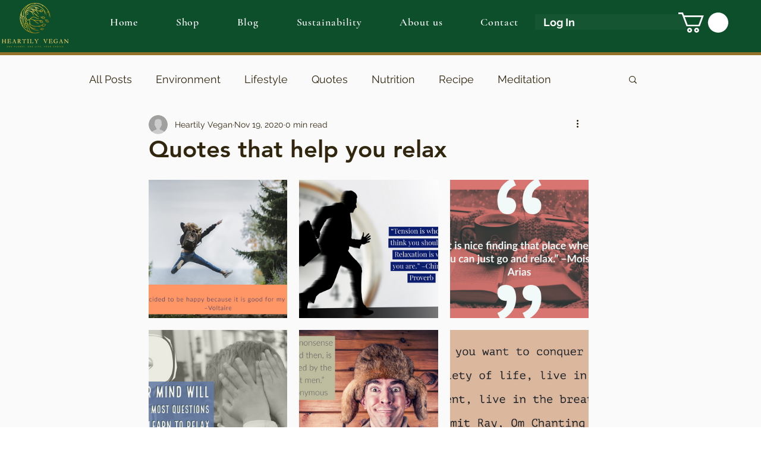

--- FILE ---
content_type: text/html; charset=utf-8
request_url: https://www.google.com/recaptcha/api2/aframe
body_size: 265
content:
<!DOCTYPE HTML><html><head><meta http-equiv="content-type" content="text/html; charset=UTF-8"></head><body><script nonce="foUvdnfPo5gyenzIyOGlaw">/** Anti-fraud and anti-abuse applications only. See google.com/recaptcha */ try{var clients={'sodar':'https://pagead2.googlesyndication.com/pagead/sodar?'};window.addEventListener("message",function(a){try{if(a.source===window.parent){var b=JSON.parse(a.data);var c=clients[b['id']];if(c){var d=document.createElement('img');d.src=c+b['params']+'&rc='+(localStorage.getItem("rc::a")?sessionStorage.getItem("rc::b"):"");window.document.body.appendChild(d);sessionStorage.setItem("rc::e",parseInt(sessionStorage.getItem("rc::e")||0)+1);localStorage.setItem("rc::h",'1768955467503');}}}catch(b){}});window.parent.postMessage("_grecaptcha_ready", "*");}catch(b){}</script></body></html>